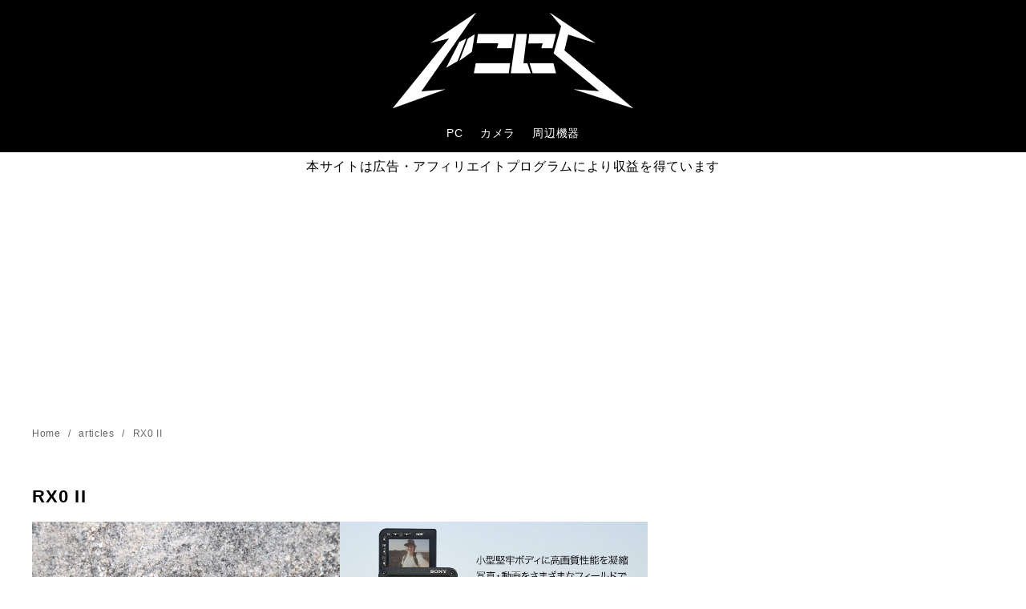

--- FILE ---
content_type: text/html; charset=utf-8
request_url: https://www.google.com/recaptcha/api2/aframe
body_size: 270
content:
<!DOCTYPE HTML><html><head><meta http-equiv="content-type" content="text/html; charset=UTF-8"></head><body><script nonce="9IvGbtYKTFD5jdJzAPXj5w">/** Anti-fraud and anti-abuse applications only. See google.com/recaptcha */ try{var clients={'sodar':'https://pagead2.googlesyndication.com/pagead/sodar?'};window.addEventListener("message",function(a){try{if(a.source===window.parent){var b=JSON.parse(a.data);var c=clients[b['id']];if(c){var d=document.createElement('img');d.src=c+b['params']+'&rc='+(localStorage.getItem("rc::a")?sessionStorage.getItem("rc::b"):"");window.document.body.appendChild(d);sessionStorage.setItem("rc::e",parseInt(sessionStorage.getItem("rc::e")||0)+1);localStorage.setItem("rc::h",'1768828608276');}}}catch(b){}});window.parent.postMessage("_grecaptcha_ready", "*");}catch(b){}</script></body></html>

--- FILE ---
content_type: application/javascript; charset=utf-8;
request_url: https://dalc.valuecommerce.com/app3?p=884856821&_s=https%3A%2F%2Fdecoy284.net%2Ftag%2Frx0-ii%2F&vf=iVBORw0KGgoAAAANSUhEUgAAAAMAAAADCAYAAABWKLW%2FAAAAMElEQVQYV2NkFGP4nxGhxxA66ToDY8UZ5v8yv%2F4zlB1hZmDczdX13%2FvcPwZ3jQoGABGrDqpiefxhAAAAAElFTkSuQmCC
body_size: 3063
content:
vc_linkswitch_callback({"t":"696e2ebf","r":"aW4uvwAD7EQDlMYCCooAHwqKCJT6iw","ub":"aW4uvgAFeMwDlMYCCooFuwqKBtiITQ%3D%3D","vcid":"GCa-zat3mSwsqqYSUN-mWohYqZgbB6V3hE_tLwU6A460z6KmLK221g","vcpub":"0.257092","www.lenovo.com":{"a":"2680394","m":"218","g":"9877a373a7","sp":"cid%3Djp%3Aaffiliate%3Adsry7f"},"onlineshop.docomo.ne.jp":{"a":"2669430","m":"3095098","g":"b917d5c48a"},"online-shop.mb.softbank.jp":{"a":"2909349","m":"2326201","g":"117b17818a"},"shopap.lenovo.com":{"a":"2680394","m":"218","g":"9877a373a7","sp":"cid%3Djp%3Aaffiliate%3Adsry7f"},"www.ark-pc.co.jp":{"a":"2489971","m":"2783092","g":"f1e52cff8a"},"www.kitamura.jp":{"a":"2451310","m":"2215383","g":"13c511538a"},"www.molekule.jp":{"a":"2425347","m":"2376577","g":"8e983aee8a"},"jalan.net":{"a":"2513343","m":"2130725","g":"9a866a548a"},"sourcenext.com":{"a":"2425347","m":"2376577","g":"8e983aee8a"},"lohaco.jp":{"a":"2686782","m":"2994932","g":"c1039a8d8a"},"tsukumo.co.jp":{"a":"2348206","m":"2097626","g":"94f82e218a"},"pocketalk.jp":{"a":"2425347","m":"2376577","g":"8e983aee8a"},"paypaystep.yahoo.co.jp":{"a":"2821580","m":"2201292","g":"e284ba808a"},"www3.lenovo.com":{"a":"2680394","m":"218","g":"9877a373a7","sp":"cid%3Djp%3Aaffiliate%3Adsry7f"},"service.expedia.co.jp":{"a":"2438503","m":"2382533","g":"16467cb9ce","sp":"eapid%3D0-28%26affcid%3Djp.network.valuecommerce.general_mylink."},"coupon.kitamura.jp":{"a":"2451310","m":"2215383","g":"13c511538a"},"l":5,"lohaco.yahoo.co.jp":{"a":"2686782","m":"2994932","g":"c1039a8d8a"},"shop.kitamura.jp":{"a":"2451310","m":"2215383","g":"13c511538a"},"paypaymall.yahoo.co.jp":{"a":"2821580","m":"2201292","g":"e284ba808a"},"p":884856821,"sec.sourcenext.info":{"a":"2425347","m":"2376577","g":"8e983aee8a"},"s":3155664,"mydocomo.com":{"a":"2669430","m":"3095098","g":"b917d5c48a"},"mini-shopping.yahoo.co.jp":{"a":"2821580","m":"2201292","g":"e284ba808a"},"onlineshop.smt.docomo.ne.jp":{"a":"2669430","m":"3095098","g":"b917d5c48a"},"fudemame.net":{"a":"2425347","m":"2376577","g":"8e983aee8a"},"shopping.geocities.jp":{"a":"2821580","m":"2201292","g":"e284ba808a"},"www.expedia.co.jp":{"a":"2438503","m":"2382533","g":"16467cb9ce","sp":"eapid%3D0-28%26affcid%3Djp.network.valuecommerce.general_mylink."},"shopping.yahoo.co.jp":{"a":"2821580","m":"2201292","g":"e284ba808a"},"nttdocomo.co.jp":{"a":"2669430","m":"3095098","g":"b917d5c48a"},"softbank.jp":{"a":"2909349","m":"2326201","g":"117b17818a"},"meetingowl.jp":{"a":"2425347","m":"2376577","g":"8e983aee8a"},"approach.yahoo.co.jp":{"a":"2821580","m":"2201292","g":"e284ba808a"},"welove.expedia.co.jp":{"a":"2438503","m":"2382533","g":"16467cb9ce","sp":"eapid%3D0-28%26affcid%3Djp.network.valuecommerce.general_mylink."},"fudeoh.com":{"a":"2425347","m":"2376577","g":"8e983aee8a"},"www.netmile.co.jp":{"a":"2438503","m":"2382533","g":"16467cb9ce","sp":"eapid%3D0-28%26affcid%3Djp.network.valuecommerce.general_mylink."},"chou-jimaku.com":{"a":"2425347","m":"2376577","g":"8e983aee8a"},"tabelog.com":{"a":"2797472","m":"3366797","g":"f5997e358a"}})